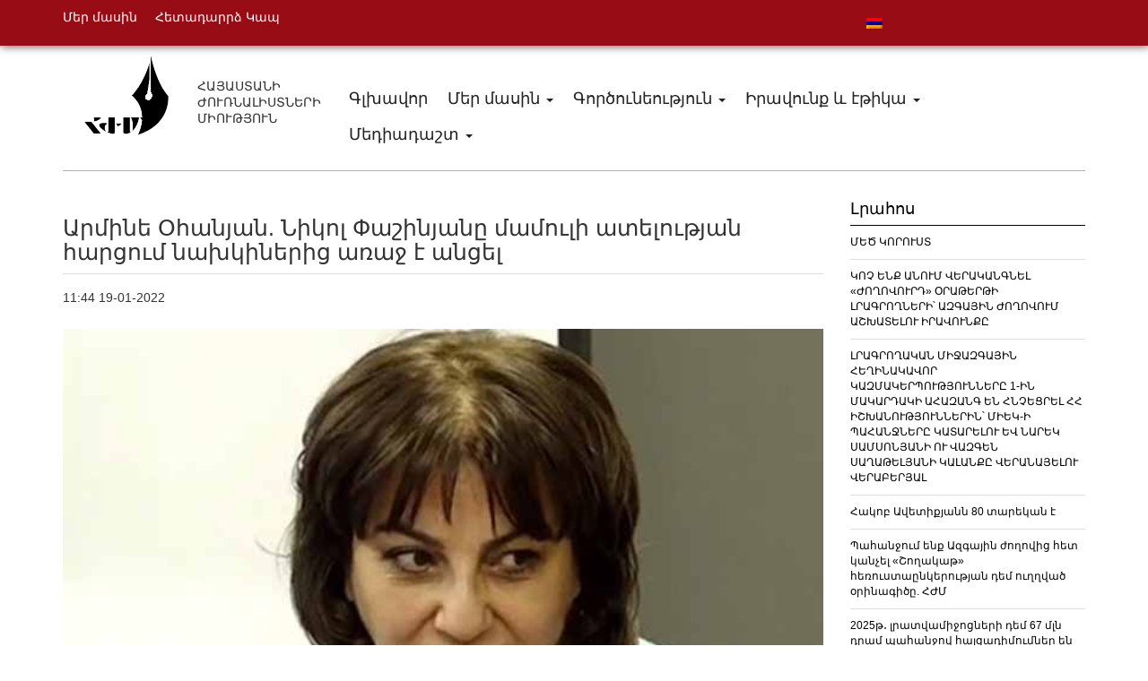

--- FILE ---
content_type: text/html; charset=UTF-8
request_url: https://uaj.am/5056.html
body_size: 12465
content:
<!DOCTYPE html>
<!--[if lt IE 7]>  <html class="no-js lt-ie9 lt-ie8 lt-ie7" lang="hy-AM"> <![endif]-->
<!--[if IE 7]>     <html class="no-js lt-ie9 lt-ie8" lang="hy-AM"> <![endif]-->
<!--[if IE 8]>     <html class="no-js lt-ie9" lang="hy-AM"> <![endif]-->
<!--[if gt IE 8]><!--> <html class="no-js" lang="hy-AM"> <!--<![endif]-->
    <head>
        <meta charset="UTF-8">
        <meta http-equiv="X-UA-Compatible" content="IE=edge">
        <meta name="viewport" content="width=device-width">
        <link rel="apple-touch-icon" sizes="57x57" href="/favicon/apple-icon-57x57.png">
        <link rel="apple-touch-icon" sizes="60x60" href="/favicon/apple-icon-60x60.png">
        <link rel="apple-touch-icon" sizes="72x72" href="/favicon/apple-icon-72x72.png">
        <link rel="apple-touch-icon" sizes="76x76" href="/favicon/apple-icon-76x76.png">
        <link rel="apple-touch-icon" sizes="114x114" href="/favicon/apple-icon-114x114.png">
        <link rel="apple-touch-icon" sizes="120x120" href="/favicon/apple-icon-120x120.png">
        <link rel="apple-touch-icon" sizes="144x144" href="/favicon/apple-icon-144x144.png">
        <link rel="apple-touch-icon" sizes="152x152" href="/favicon/apple-icon-152x152.png">
        <link rel="apple-touch-icon" sizes="180x180" href="/favicon/apple-icon-180x180.png">
        <link rel="icon" type="image/png" sizes="192x192"  href="/favicon/android-icon-192x192.png">
        <link rel="icon" type="image/png" sizes="32x32" href="/favicon/favicon-32x32.png">
        <link rel="icon" type="image/png" sizes="96x96" href="/favicon/favicon-96x96.png">
        <link rel="icon" type="image/png" sizes="16x16" href="/favicon/favicon-16x16.png">
        <link rel="manifest" href="/favicon/manifest.json">
        <meta name="msapplication-TileColor" content="#ffffff">
        <meta name="msapplication-TileImage" content="/favicon/ms-icon-144x144.png">
        <meta name="theme-color" content="#ffffff">
        <link rel="profile" href="https://gmpg.org/xfn/11">
        <link rel="pingback" href="https://uaj.am/xmlrpc.php">
        

            <meta itemprop="name" content="   Արմինե Օհանյան. Նիկոլ Փաշինյանը մամուլի ատելության հարցում նախկիներից առաջ է անցելՀայաստանի Ժուռնալիստների Միություն">
            <meta itemprop="description" content="«Նախկին գլխավոր խմբագիրը (Նիկոլ Փաշինյանը-խմբ.), իշխանության գալով, կարող էր արժևորել մամուլը, խոսքի ազատությունը, ինչ-որ սկզբունքներ դնել։ Բայց ցավոք սրտի, ինքն էլ գնաց նախկինների ճանապարհով, մի բան էլ առաջ գնաց»,- «Մամուլը մամլիչի տակ. զսպաշապիկ խոսքի ազատությանը» թեմայով քննարկման ժամանակ նման տեսակետ հայտնեց «Հրապարակ» թերթի գլխավոր խմբագիր Արմինե Օհանյանը։ Նրա խոսքով, բոլոր իշխանություններին կարծես միավորում է մամուլի &hellip;">
            <meta property="og:image" content="https://uaj.am/wp-content/uploads/2022/01/untitled_47.thumb_.jpg">
            <meta property="og:title" content="Արմինե Օհանյան. Նիկոլ Փաշինյանը մամուլի ատելության հարցում նախկիներից առաջ է անցել">
            <meta property="og:description" content="«Նախկին գլխավոր խմբագիրը (Նիկոլ Փաշինյանը-խմբ.), իշխանության գալով, կարող էր արժևորել մամուլը, խոսքի ազատությունը, ինչ-որ սկզբունքներ դնել։ Բայց ցավոք սրտի, ինքն էլ գնաց նախկինների ճանապարհով, մի բան էլ առաջ գնաց»,- «Մամուլը մամլիչի տակ. զսպաշապիկ խոսքի ազատությանը» թեմայով քննարկման ժամանակ նման տեսակետ հայտնեց «Հրապարակ» թերթի գլխավոր խմբագիր Արմինե Օհանյանը։ Նրա խոսքով, բոլոր իշխանություններին կարծես միավորում է մամուլի &hellip;">
            <meta property="og:type" content="article">
            <meta property="og:url" content="https://uaj.am/5056.html">

                <!--wordpress head-->
        <title>Արմինե Օհանյան. Նիկոլ Փաշինյանը մամուլի ատելության հարցում նախկիներից առաջ է անցել | Հայաստանի Ժուռնալիստների Միություն</title>
<meta name='robots' content='max-image-preview:large' />
	<style>img:is([sizes="auto" i], [sizes^="auto," i]) { contain-intrinsic-size: 3000px 1500px }</style>
	<link rel="alternate" hreflang="hy" href="https://uaj.am/5056.html" />
<link rel="alternate" hreflang="x-default" href="https://uaj.am/5056.html" />
<link rel="alternate" type="application/rss+xml" title="Հայաստանի Ժուռնալիստների Միություն &raquo; Feed" href="https://uaj.am/feed" />
<link rel="alternate" type="application/rss+xml" title="Հայաստանի Ժուռնալիստների Միություն &raquo; Comments Feed" href="https://uaj.am/comments/feed" />
<link rel="alternate" type="application/rss+xml" title="Հայաստանի Ժուռնալիստների Միություն &raquo; Արմինե Օհանյան. Նիկոլ Փաշինյանը մամուլի ատելության հարցում նախկիներից առաջ է անցել Comments Feed" href="https://uaj.am/5056.html/feed" />
<script type="text/javascript">
/* <![CDATA[ */
window._wpemojiSettings = {"baseUrl":"https:\/\/s.w.org\/images\/core\/emoji\/16.0.1\/72x72\/","ext":".png","svgUrl":"https:\/\/s.w.org\/images\/core\/emoji\/16.0.1\/svg\/","svgExt":".svg","source":{"concatemoji":"https:\/\/uaj.am\/wp-includes\/js\/wp-emoji-release.min.js?ver=6.8.3"}};
/*! This file is auto-generated */
!function(s,n){var o,i,e;function c(e){try{var t={supportTests:e,timestamp:(new Date).valueOf()};sessionStorage.setItem(o,JSON.stringify(t))}catch(e){}}function p(e,t,n){e.clearRect(0,0,e.canvas.width,e.canvas.height),e.fillText(t,0,0);var t=new Uint32Array(e.getImageData(0,0,e.canvas.width,e.canvas.height).data),a=(e.clearRect(0,0,e.canvas.width,e.canvas.height),e.fillText(n,0,0),new Uint32Array(e.getImageData(0,0,e.canvas.width,e.canvas.height).data));return t.every(function(e,t){return e===a[t]})}function u(e,t){e.clearRect(0,0,e.canvas.width,e.canvas.height),e.fillText(t,0,0);for(var n=e.getImageData(16,16,1,1),a=0;a<n.data.length;a++)if(0!==n.data[a])return!1;return!0}function f(e,t,n,a){switch(t){case"flag":return n(e,"\ud83c\udff3\ufe0f\u200d\u26a7\ufe0f","\ud83c\udff3\ufe0f\u200b\u26a7\ufe0f")?!1:!n(e,"\ud83c\udde8\ud83c\uddf6","\ud83c\udde8\u200b\ud83c\uddf6")&&!n(e,"\ud83c\udff4\udb40\udc67\udb40\udc62\udb40\udc65\udb40\udc6e\udb40\udc67\udb40\udc7f","\ud83c\udff4\u200b\udb40\udc67\u200b\udb40\udc62\u200b\udb40\udc65\u200b\udb40\udc6e\u200b\udb40\udc67\u200b\udb40\udc7f");case"emoji":return!a(e,"\ud83e\udedf")}return!1}function g(e,t,n,a){var r="undefined"!=typeof WorkerGlobalScope&&self instanceof WorkerGlobalScope?new OffscreenCanvas(300,150):s.createElement("canvas"),o=r.getContext("2d",{willReadFrequently:!0}),i=(o.textBaseline="top",o.font="600 32px Arial",{});return e.forEach(function(e){i[e]=t(o,e,n,a)}),i}function t(e){var t=s.createElement("script");t.src=e,t.defer=!0,s.head.appendChild(t)}"undefined"!=typeof Promise&&(o="wpEmojiSettingsSupports",i=["flag","emoji"],n.supports={everything:!0,everythingExceptFlag:!0},e=new Promise(function(e){s.addEventListener("DOMContentLoaded",e,{once:!0})}),new Promise(function(t){var n=function(){try{var e=JSON.parse(sessionStorage.getItem(o));if("object"==typeof e&&"number"==typeof e.timestamp&&(new Date).valueOf()<e.timestamp+604800&&"object"==typeof e.supportTests)return e.supportTests}catch(e){}return null}();if(!n){if("undefined"!=typeof Worker&&"undefined"!=typeof OffscreenCanvas&&"undefined"!=typeof URL&&URL.createObjectURL&&"undefined"!=typeof Blob)try{var e="postMessage("+g.toString()+"("+[JSON.stringify(i),f.toString(),p.toString(),u.toString()].join(",")+"));",a=new Blob([e],{type:"text/javascript"}),r=new Worker(URL.createObjectURL(a),{name:"wpTestEmojiSupports"});return void(r.onmessage=function(e){c(n=e.data),r.terminate(),t(n)})}catch(e){}c(n=g(i,f,p,u))}t(n)}).then(function(e){for(var t in e)n.supports[t]=e[t],n.supports.everything=n.supports.everything&&n.supports[t],"flag"!==t&&(n.supports.everythingExceptFlag=n.supports.everythingExceptFlag&&n.supports[t]);n.supports.everythingExceptFlag=n.supports.everythingExceptFlag&&!n.supports.flag,n.DOMReady=!1,n.readyCallback=function(){n.DOMReady=!0}}).then(function(){return e}).then(function(){var e;n.supports.everything||(n.readyCallback(),(e=n.source||{}).concatemoji?t(e.concatemoji):e.wpemoji&&e.twemoji&&(t(e.twemoji),t(e.wpemoji)))}))}((window,document),window._wpemojiSettings);
/* ]]> */
</script>
<style id='wp-emoji-styles-inline-css' type='text/css'>

	img.wp-smiley, img.emoji {
		display: inline !important;
		border: none !important;
		box-shadow: none !important;
		height: 1em !important;
		width: 1em !important;
		margin: 0 0.07em !important;
		vertical-align: -0.1em !important;
		background: none !important;
		padding: 0 !important;
	}
</style>
<link rel='stylesheet' id='wp-block-library-css' href='https://uaj.am/wp-includes/css/dist/block-library/style.min.css?ver=6.8.3' type='text/css' media='all' />
<style id='wp-block-library-theme-inline-css' type='text/css'>
.wp-block-audio :where(figcaption){color:#555;font-size:13px;text-align:center}.is-dark-theme .wp-block-audio :where(figcaption){color:#ffffffa6}.wp-block-audio{margin:0 0 1em}.wp-block-code{border:1px solid #ccc;border-radius:4px;font-family:Menlo,Consolas,monaco,monospace;padding:.8em 1em}.wp-block-embed :where(figcaption){color:#555;font-size:13px;text-align:center}.is-dark-theme .wp-block-embed :where(figcaption){color:#ffffffa6}.wp-block-embed{margin:0 0 1em}.blocks-gallery-caption{color:#555;font-size:13px;text-align:center}.is-dark-theme .blocks-gallery-caption{color:#ffffffa6}:root :where(.wp-block-image figcaption){color:#555;font-size:13px;text-align:center}.is-dark-theme :root :where(.wp-block-image figcaption){color:#ffffffa6}.wp-block-image{margin:0 0 1em}.wp-block-pullquote{border-bottom:4px solid;border-top:4px solid;color:currentColor;margin-bottom:1.75em}.wp-block-pullquote cite,.wp-block-pullquote footer,.wp-block-pullquote__citation{color:currentColor;font-size:.8125em;font-style:normal;text-transform:uppercase}.wp-block-quote{border-left:.25em solid;margin:0 0 1.75em;padding-left:1em}.wp-block-quote cite,.wp-block-quote footer{color:currentColor;font-size:.8125em;font-style:normal;position:relative}.wp-block-quote:where(.has-text-align-right){border-left:none;border-right:.25em solid;padding-left:0;padding-right:1em}.wp-block-quote:where(.has-text-align-center){border:none;padding-left:0}.wp-block-quote.is-large,.wp-block-quote.is-style-large,.wp-block-quote:where(.is-style-plain){border:none}.wp-block-search .wp-block-search__label{font-weight:700}.wp-block-search__button{border:1px solid #ccc;padding:.375em .625em}:where(.wp-block-group.has-background){padding:1.25em 2.375em}.wp-block-separator.has-css-opacity{opacity:.4}.wp-block-separator{border:none;border-bottom:2px solid;margin-left:auto;margin-right:auto}.wp-block-separator.has-alpha-channel-opacity{opacity:1}.wp-block-separator:not(.is-style-wide):not(.is-style-dots){width:100px}.wp-block-separator.has-background:not(.is-style-dots){border-bottom:none;height:1px}.wp-block-separator.has-background:not(.is-style-wide):not(.is-style-dots){height:2px}.wp-block-table{margin:0 0 1em}.wp-block-table td,.wp-block-table th{word-break:normal}.wp-block-table :where(figcaption){color:#555;font-size:13px;text-align:center}.is-dark-theme .wp-block-table :where(figcaption){color:#ffffffa6}.wp-block-video :where(figcaption){color:#555;font-size:13px;text-align:center}.is-dark-theme .wp-block-video :where(figcaption){color:#ffffffa6}.wp-block-video{margin:0 0 1em}:root :where(.wp-block-template-part.has-background){margin-bottom:0;margin-top:0;padding:1.25em 2.375em}
</style>
<style id='classic-theme-styles-inline-css' type='text/css'>
/*! This file is auto-generated */
.wp-block-button__link{color:#fff;background-color:#32373c;border-radius:9999px;box-shadow:none;text-decoration:none;padding:calc(.667em + 2px) calc(1.333em + 2px);font-size:1.125em}.wp-block-file__button{background:#32373c;color:#fff;text-decoration:none}
</style>
<style id='global-styles-inline-css' type='text/css'>
:root{--wp--preset--aspect-ratio--square: 1;--wp--preset--aspect-ratio--4-3: 4/3;--wp--preset--aspect-ratio--3-4: 3/4;--wp--preset--aspect-ratio--3-2: 3/2;--wp--preset--aspect-ratio--2-3: 2/3;--wp--preset--aspect-ratio--16-9: 16/9;--wp--preset--aspect-ratio--9-16: 9/16;--wp--preset--color--black: #000000;--wp--preset--color--cyan-bluish-gray: #abb8c3;--wp--preset--color--white: #ffffff;--wp--preset--color--pale-pink: #f78da7;--wp--preset--color--vivid-red: #cf2e2e;--wp--preset--color--luminous-vivid-orange: #ff6900;--wp--preset--color--luminous-vivid-amber: #fcb900;--wp--preset--color--light-green-cyan: #7bdcb5;--wp--preset--color--vivid-green-cyan: #00d084;--wp--preset--color--pale-cyan-blue: #8ed1fc;--wp--preset--color--vivid-cyan-blue: #0693e3;--wp--preset--color--vivid-purple: #9b51e0;--wp--preset--gradient--vivid-cyan-blue-to-vivid-purple: linear-gradient(135deg,rgba(6,147,227,1) 0%,rgb(155,81,224) 100%);--wp--preset--gradient--light-green-cyan-to-vivid-green-cyan: linear-gradient(135deg,rgb(122,220,180) 0%,rgb(0,208,130) 100%);--wp--preset--gradient--luminous-vivid-amber-to-luminous-vivid-orange: linear-gradient(135deg,rgba(252,185,0,1) 0%,rgba(255,105,0,1) 100%);--wp--preset--gradient--luminous-vivid-orange-to-vivid-red: linear-gradient(135deg,rgba(255,105,0,1) 0%,rgb(207,46,46) 100%);--wp--preset--gradient--very-light-gray-to-cyan-bluish-gray: linear-gradient(135deg,rgb(238,238,238) 0%,rgb(169,184,195) 100%);--wp--preset--gradient--cool-to-warm-spectrum: linear-gradient(135deg,rgb(74,234,220) 0%,rgb(151,120,209) 20%,rgb(207,42,186) 40%,rgb(238,44,130) 60%,rgb(251,105,98) 80%,rgb(254,248,76) 100%);--wp--preset--gradient--blush-light-purple: linear-gradient(135deg,rgb(255,206,236) 0%,rgb(152,150,240) 100%);--wp--preset--gradient--blush-bordeaux: linear-gradient(135deg,rgb(254,205,165) 0%,rgb(254,45,45) 50%,rgb(107,0,62) 100%);--wp--preset--gradient--luminous-dusk: linear-gradient(135deg,rgb(255,203,112) 0%,rgb(199,81,192) 50%,rgb(65,88,208) 100%);--wp--preset--gradient--pale-ocean: linear-gradient(135deg,rgb(255,245,203) 0%,rgb(182,227,212) 50%,rgb(51,167,181) 100%);--wp--preset--gradient--electric-grass: linear-gradient(135deg,rgb(202,248,128) 0%,rgb(113,206,126) 100%);--wp--preset--gradient--midnight: linear-gradient(135deg,rgb(2,3,129) 0%,rgb(40,116,252) 100%);--wp--preset--font-size--small: 13px;--wp--preset--font-size--medium: 20px;--wp--preset--font-size--large: 36px;--wp--preset--font-size--x-large: 42px;--wp--preset--spacing--20: 0.44rem;--wp--preset--spacing--30: 0.67rem;--wp--preset--spacing--40: 1rem;--wp--preset--spacing--50: 1.5rem;--wp--preset--spacing--60: 2.25rem;--wp--preset--spacing--70: 3.38rem;--wp--preset--spacing--80: 5.06rem;--wp--preset--shadow--natural: 6px 6px 9px rgba(0, 0, 0, 0.2);--wp--preset--shadow--deep: 12px 12px 50px rgba(0, 0, 0, 0.4);--wp--preset--shadow--sharp: 6px 6px 0px rgba(0, 0, 0, 0.2);--wp--preset--shadow--outlined: 6px 6px 0px -3px rgba(255, 255, 255, 1), 6px 6px rgba(0, 0, 0, 1);--wp--preset--shadow--crisp: 6px 6px 0px rgba(0, 0, 0, 1);}:where(.is-layout-flex){gap: 0.5em;}:where(.is-layout-grid){gap: 0.5em;}body .is-layout-flex{display: flex;}.is-layout-flex{flex-wrap: wrap;align-items: center;}.is-layout-flex > :is(*, div){margin: 0;}body .is-layout-grid{display: grid;}.is-layout-grid > :is(*, div){margin: 0;}:where(.wp-block-columns.is-layout-flex){gap: 2em;}:where(.wp-block-columns.is-layout-grid){gap: 2em;}:where(.wp-block-post-template.is-layout-flex){gap: 1.25em;}:where(.wp-block-post-template.is-layout-grid){gap: 1.25em;}.has-black-color{color: var(--wp--preset--color--black) !important;}.has-cyan-bluish-gray-color{color: var(--wp--preset--color--cyan-bluish-gray) !important;}.has-white-color{color: var(--wp--preset--color--white) !important;}.has-pale-pink-color{color: var(--wp--preset--color--pale-pink) !important;}.has-vivid-red-color{color: var(--wp--preset--color--vivid-red) !important;}.has-luminous-vivid-orange-color{color: var(--wp--preset--color--luminous-vivid-orange) !important;}.has-luminous-vivid-amber-color{color: var(--wp--preset--color--luminous-vivid-amber) !important;}.has-light-green-cyan-color{color: var(--wp--preset--color--light-green-cyan) !important;}.has-vivid-green-cyan-color{color: var(--wp--preset--color--vivid-green-cyan) !important;}.has-pale-cyan-blue-color{color: var(--wp--preset--color--pale-cyan-blue) !important;}.has-vivid-cyan-blue-color{color: var(--wp--preset--color--vivid-cyan-blue) !important;}.has-vivid-purple-color{color: var(--wp--preset--color--vivid-purple) !important;}.has-black-background-color{background-color: var(--wp--preset--color--black) !important;}.has-cyan-bluish-gray-background-color{background-color: var(--wp--preset--color--cyan-bluish-gray) !important;}.has-white-background-color{background-color: var(--wp--preset--color--white) !important;}.has-pale-pink-background-color{background-color: var(--wp--preset--color--pale-pink) !important;}.has-vivid-red-background-color{background-color: var(--wp--preset--color--vivid-red) !important;}.has-luminous-vivid-orange-background-color{background-color: var(--wp--preset--color--luminous-vivid-orange) !important;}.has-luminous-vivid-amber-background-color{background-color: var(--wp--preset--color--luminous-vivid-amber) !important;}.has-light-green-cyan-background-color{background-color: var(--wp--preset--color--light-green-cyan) !important;}.has-vivid-green-cyan-background-color{background-color: var(--wp--preset--color--vivid-green-cyan) !important;}.has-pale-cyan-blue-background-color{background-color: var(--wp--preset--color--pale-cyan-blue) !important;}.has-vivid-cyan-blue-background-color{background-color: var(--wp--preset--color--vivid-cyan-blue) !important;}.has-vivid-purple-background-color{background-color: var(--wp--preset--color--vivid-purple) !important;}.has-black-border-color{border-color: var(--wp--preset--color--black) !important;}.has-cyan-bluish-gray-border-color{border-color: var(--wp--preset--color--cyan-bluish-gray) !important;}.has-white-border-color{border-color: var(--wp--preset--color--white) !important;}.has-pale-pink-border-color{border-color: var(--wp--preset--color--pale-pink) !important;}.has-vivid-red-border-color{border-color: var(--wp--preset--color--vivid-red) !important;}.has-luminous-vivid-orange-border-color{border-color: var(--wp--preset--color--luminous-vivid-orange) !important;}.has-luminous-vivid-amber-border-color{border-color: var(--wp--preset--color--luminous-vivid-amber) !important;}.has-light-green-cyan-border-color{border-color: var(--wp--preset--color--light-green-cyan) !important;}.has-vivid-green-cyan-border-color{border-color: var(--wp--preset--color--vivid-green-cyan) !important;}.has-pale-cyan-blue-border-color{border-color: var(--wp--preset--color--pale-cyan-blue) !important;}.has-vivid-cyan-blue-border-color{border-color: var(--wp--preset--color--vivid-cyan-blue) !important;}.has-vivid-purple-border-color{border-color: var(--wp--preset--color--vivid-purple) !important;}.has-vivid-cyan-blue-to-vivid-purple-gradient-background{background: var(--wp--preset--gradient--vivid-cyan-blue-to-vivid-purple) !important;}.has-light-green-cyan-to-vivid-green-cyan-gradient-background{background: var(--wp--preset--gradient--light-green-cyan-to-vivid-green-cyan) !important;}.has-luminous-vivid-amber-to-luminous-vivid-orange-gradient-background{background: var(--wp--preset--gradient--luminous-vivid-amber-to-luminous-vivid-orange) !important;}.has-luminous-vivid-orange-to-vivid-red-gradient-background{background: var(--wp--preset--gradient--luminous-vivid-orange-to-vivid-red) !important;}.has-very-light-gray-to-cyan-bluish-gray-gradient-background{background: var(--wp--preset--gradient--very-light-gray-to-cyan-bluish-gray) !important;}.has-cool-to-warm-spectrum-gradient-background{background: var(--wp--preset--gradient--cool-to-warm-spectrum) !important;}.has-blush-light-purple-gradient-background{background: var(--wp--preset--gradient--blush-light-purple) !important;}.has-blush-bordeaux-gradient-background{background: var(--wp--preset--gradient--blush-bordeaux) !important;}.has-luminous-dusk-gradient-background{background: var(--wp--preset--gradient--luminous-dusk) !important;}.has-pale-ocean-gradient-background{background: var(--wp--preset--gradient--pale-ocean) !important;}.has-electric-grass-gradient-background{background: var(--wp--preset--gradient--electric-grass) !important;}.has-midnight-gradient-background{background: var(--wp--preset--gradient--midnight) !important;}.has-small-font-size{font-size: var(--wp--preset--font-size--small) !important;}.has-medium-font-size{font-size: var(--wp--preset--font-size--medium) !important;}.has-large-font-size{font-size: var(--wp--preset--font-size--large) !important;}.has-x-large-font-size{font-size: var(--wp--preset--font-size--x-large) !important;}
:where(.wp-block-post-template.is-layout-flex){gap: 1.25em;}:where(.wp-block-post-template.is-layout-grid){gap: 1.25em;}
:where(.wp-block-columns.is-layout-flex){gap: 2em;}:where(.wp-block-columns.is-layout-grid){gap: 2em;}
:root :where(.wp-block-pullquote){font-size: 1.5em;line-height: 1.6;}
</style>
<link rel='stylesheet' id='wpml-legacy-horizontal-list-0-css' href='https://uaj.am/wp-content/plugins/sitepress-multilingual-cms/templates/language-switchers/legacy-list-horizontal/style.min.css?ver=1' type='text/css' media='all' />
<link rel='stylesheet' id='bootstrap-style-css' href='https://uaj.am/wp-content/themes/bootstrap-basic/css/bootstrap.min.css?ver=3.4.1' type='text/css' media='all' />
<link rel='stylesheet' id='bootstrap-theme-style-css' href='https://uaj.am/wp-content/themes/bootstrap-basic/css/bootstrap-theme.min.css?ver=3.4.0' type='text/css' media='all' />
<link rel='stylesheet' id='fontawesome-style-css' href='https://uaj.am/wp-content/themes/bootstrap-basic/css/font-awesome.min.css?ver=4.7.0' type='text/css' media='all' />
<link rel='stylesheet' id='main-style-css' href='https://uaj.am/wp-content/themes/bootstrap-basic/css/main.css?1769382068&#038;ver=1.1.3' type='text/css' media='all' />
<link rel='stylesheet' id='bootstrap-basic-style-css' href='https://uaj.am/wp-content/themes/bootstrap-basic/style.css?ver=1.1.3' type='text/css' media='all' />
<link rel="https://api.w.org/" href="https://uaj.am/wp-json/" /><link rel="alternate" title="JSON" type="application/json" href="https://uaj.am/wp-json/wp/v2/posts/5056" /><link rel="EditURI" type="application/rsd+xml" title="RSD" href="https://uaj.am/xmlrpc.php?rsd" />
<meta name="generator" content="WordPress 6.8.3" />
<link rel="canonical" href="https://uaj.am/5056.html" />
<link rel='shortlink' href='https://uaj.am/?p=5056' />
<link rel="alternate" title="oEmbed (JSON)" type="application/json+oembed" href="https://uaj.am/wp-json/oembed/1.0/embed?url=https%3A%2F%2Fuaj.am%2F5056.html" />
<link rel="alternate" title="oEmbed (XML)" type="text/xml+oembed" href="https://uaj.am/wp-json/oembed/1.0/embed?url=https%3A%2F%2Fuaj.am%2F5056.html&#038;format=xml" />
<meta name="generator" content="WPML ver:4.7.4 stt:24,1,45;" />
    </head>
    <body class="wp-singular post-template-default single single-post postid-5056 single-format-standard wp-embed-responsive wp-theme-bootstrap-basic">
        <!--[if lt IE 8]>
                <p class="ancient-browser-alert">You are using an <strong>outdated</strong> browser. Please <a href="https://browsehappy.com/" target="_blank">upgrade your browser</a>.</p>
        <![endif]-->




        <div class='container-fluid' style="background: #970c15;padding: 5px 0px;
             box-shadow: 1px 1px 9px #616161;">
            <div class="container">
                <div class="row">
                    <div class="col-md-9">
                        <ul id="menu-top_menu" class="top-menu"><li id="menu-item-57" class="menu-item menu-item-type-post_type menu-item-object-page menu-item-57"><a href="https://uaj.am/%d5%b4%d5%a5%d6%80-%d5%b4%d5%a1%d5%bd%d5%ab%d5%b6">Մեր մասին</a></li>
<li id="menu-item-58" class="menu-item menu-item-type-post_type menu-item-object-page menu-item-58"><a href="https://uaj.am/%d5%af%d5%a1%d5%ba">Հետադարրձ Կապ</a></li>
</ul> 

                    </div>
                    <div class="col-md-3">
                        
<div class="wpml-ls-statics-shortcode_actions wpml-ls wpml-ls-legacy-list-horizontal">
	<ul><li class="wpml-ls-slot-shortcode_actions wpml-ls-item wpml-ls-item-hy wpml-ls-current-language wpml-ls-first-item wpml-ls-last-item wpml-ls-item-legacy-list-horizontal">
				<a href="https://uaj.am/5056.html" class="wpml-ls-link">
                                                        <img
            class="wpml-ls-flag"
            src="https://uaj.am/wp-content/plugins/sitepress-multilingual-cms/res/flags/hy.png"
            alt="Հայ"
            width=18
            height=12
    /></a>
			</li></ul>
</div>
                        <!--                        <form role="search" id="search" method="get" class="search-form form" action="/">
                                                    <label for="form-search-input" class="sr-only">Search for</label>
                                                    <div class="input-group">
                                                        <input type="search" id="form-search-input" class="form-control" placeholder="Search …" value="" name="s" title="Search for:">
                                                        <span class="input-group-btn">
                                                            <button type="submit" class="btn btn-default"><i class="fa fa-search" aria-hidden="true"></i></button>
                                                        </span>
                                                    </div>
                                                </form>-->

                                            </div>
                </div>
            </div>
        </div>
        <div class="container page-container">
             
            <header role="banner">
                <div class="row row-with-vspace site-branding">
                    <div class="col-md-3 site-title logo-wrapper">

                        <a href="https://uaj.am/" title="Հայաստանի Ժուռնալիստների Միություն" rel="home" style="
                           float: left;
                           ">
                            <img src="https://uaj.am/wp-content/themes/bootstrap-basic/img/hjm_logo_1.png" />
                        </a>
                        <div class="site_slug">

                            ՀԱՅԱՍՏԱՆԻ ԺՈՒՌՆԱԼԻՍՏՆԵՐԻ ՄԻՈՒԹՅՈՒՆ
                        </div>

                    </div>
                    <div class="col-md-9 page-header-top-right">
                        <div class="row main-navigation">
                            <div class="col-md-12">
                                <nav class="navbar navbar-default" role="navigation">
                                    <div class="navbar-header">
                                        <button type="button" class="navbar-toggle" data-toggle="collapse" data-target=".navbar-primary-collapse">
                                            <span class="sr-only">Toggle navigation</span>
                                            <span class="icon-bar"></span>
                                            <span class="icon-bar"></span>
                                            <span class="icon-bar"></span>
                                        </button>
                                    </div>

                                    <div class="collapse navbar-collapse navbar-primary-collapse">
                                        <ul id="menu-main_menu" class="nav navbar-nav"><li id="menu-item-6" class="menu-item menu-item-type-custom menu-item-object-custom menu-item-6"><a href="/">Գլխավոր</a></li>
<li id="menu-item-30" class="menu-item menu-item-type-post_type menu-item-object-page menu-item-has-children menu-item-30 dropdown" data-dropdown="dropdown"><a href="https://uaj.am/%d5%b4%d5%a5%d6%80-%d5%b4%d5%a1%d5%bd%d5%ab%d5%b6" class="dropdown-toggle" data-toggle="dropdown">Մեր մասին <span class="caret"></span> </a>
<ul class="sub-menu dropdown-menu">
	<li id="menu-item-102" class="menu-item menu-item-type-post_type menu-item-object-page menu-item-102"><a href="https://uaj.am/%d5%a1%d5%bc%d5%a1%d6%84%d5%a5%d5%ac%d5%b8%d6%82%d5%a9%d5%b5%d5%b8%d6%82%d5%b6">Առաքելություն</a></li>
	<li id="menu-item-38" class="menu-item menu-item-type-post_type menu-item-object-page menu-item-38"><a href="https://uaj.am/%d5%af%d5%a1%d5%ba">Կապ</a></li>
	<li id="menu-item-95" class="menu-item menu-item-type-post_type menu-item-object-page menu-item-95"><a href="https://uaj.am/%d5%af%d5%a1%d5%bc%d5%b8%d6%82%d6%81%d5%be%d5%a1%d5%ae%d6%84">Կառուցվածք</a></li>
	<li id="menu-item-34" class="menu-item menu-item-type-post_type menu-item-object-page menu-item-34"><a href="https://uaj.am/%d5%ab%d5%b6%d5%b9%d5%ba%d5%a5%d5%bd-%d5%bd%d5%bf%d5%a1%d5%b6%d5%a1%d5%ac-%d5%aa%d5%b4%d6%86-%d6%84%d5%a1%d6%80%d5%bf">Ինչպես ստանալ ԺՄՖ քարտ</a></li>
</ul>
</li>
<li id="menu-item-103" class="menu-item menu-item-type-custom menu-item-object-custom menu-item-has-children menu-item-103 dropdown" data-dropdown="dropdown"><a href="#" class="dropdown-toggle" data-toggle="dropdown">Գործունեություն <span class="caret"></span> </a>
<ul class="sub-menu dropdown-menu">
	<li id="menu-item-104" class="menu-item menu-item-type-taxonomy menu-item-object-category menu-item-104"><a href="https://uaj.am/category/%d5%b6%d5%a1%d5%ad%d5%a1%d5%a3%d5%ae%d5%a5%d6%80">Նախագծեր</a></li>
	<li id="menu-item-105" class="menu-item menu-item-type-taxonomy menu-item-object-category menu-item-105"><a href="https://uaj.am/category/%d5%b4%d6%80%d6%81%d5%a1%d5%b6%d5%a1%d5%af%d5%b6%d5%a5%d6%80">Մրցանակներ</a></li>
	<li id="menu-item-106" class="menu-item menu-item-type-taxonomy menu-item-object-category menu-item-106"><a href="https://uaj.am/category/%d5%b4%d5%ab%d5%bb%d5%b8%d6%81%d5%a1%d5%bc%d5%b8%d6%82%d5%b4%d5%b6%d5%a5%d6%80">Միջոցառումներ</a></li>
	<li id="menu-item-107" class="menu-item menu-item-type-taxonomy menu-item-object-category menu-item-107"><a href="https://uaj.am/category/%d5%b0%d5%a5%d5%bf%d5%a1%d5%a6%d5%b8%d5%bf%d5%b8%d6%82%d5%a9%d5%b5%d5%b8%d6%82%d5%b6%d5%b6%d5%a5%d6%80">Հետազոտություններ</a></li>
	<li id="menu-item-108" class="menu-item menu-item-type-taxonomy menu-item-object-category menu-item-108"><a href="https://uaj.am/category/%d5%a6%d5%a5%d5%af%d5%b8%d6%82%d5%b5%d6%81%d5%b6%d5%a5%d6%80">Զեկույցներ</a></li>
	<li id="menu-item-109" class="menu-item menu-item-type-taxonomy menu-item-object-category menu-item-109"><a href="https://uaj.am/category/%d5%b0%d5%a1%d5%b5%d5%bf%d5%a1%d6%80%d5%a1%d6%80%d5%b8%d6%82%d5%a9%d5%b5%d5%b8%d6%82%d5%b6%d5%b6%d5%a5%d6%80">Հայտարարություններ</a></li>
	<li id="menu-item-110" class="menu-item menu-item-type-taxonomy menu-item-object-category menu-item-110"><a href="https://uaj.am/category/%d5%b0%d5%a1%d5%b2%d5%b8%d6%80%d5%a4%d5%a1%d5%a3%d6%80%d5%b8%d6%82%d5%a9%d5%b5%d5%b8%d6%82%d5%b6%d5%b6%d5%a5%d6%80">Հաղորդագրություններ</a></li>
	<li id="menu-item-111" class="menu-item menu-item-type-taxonomy menu-item-object-category menu-item-111"><a href="https://uaj.am/category/%d5%a5%d5%ac%d5%b8%d6%82%d5%b5%d5%a9%d5%b6%d5%a5%d6%80">Ելույթներ</a></li>
</ul>
</li>
<li id="menu-item-112" class="menu-item menu-item-type-custom menu-item-object-custom menu-item-has-children menu-item-112 dropdown" data-dropdown="dropdown"><a href="#" class="dropdown-toggle" data-toggle="dropdown">Իրավունք և էթիկա <span class="caret"></span> </a>
<ul class="sub-menu dropdown-menu">
	<li id="menu-item-35" class="menu-item menu-item-type-post_type menu-item-object-page menu-item-35"><a href="https://uaj.am/%d6%85%d6%80%d5%a5%d5%b6%d5%bd%d5%a4%d6%80%d5%b8%d6%82%d5%a9%d5%b5%d5%b8%d6%82%d5%b6">Օրենսդրություն</a></li>
</ul>
</li>
<li id="menu-item-113" class="menu-item menu-item-type-custom menu-item-object-custom menu-item-has-children menu-item-113 dropdown" data-dropdown="dropdown"><a href="#" class="dropdown-toggle" data-toggle="dropdown">Մեդիադաշտ <span class="caret"></span> </a>
<ul class="sub-menu dropdown-menu">
	<li id="menu-item-125" class="menu-item menu-item-type-post_type menu-item-object-page menu-item-125"><a href="https://uaj.am/%d5%b8%d5%be-%d5%b8%d5%be-%d5%a7">Ով ով է</a></li>
	<li id="menu-item-127" class="menu-item menu-item-type-post_type menu-item-object-page menu-item-127"><a href="https://uaj.am/%d5%bf%d5%ba%d5%a1%d5%a3%d5%ab%d6%80-%d5%b4%d5%a1%d5%b4%d5%b8%d6%82%d5%ac">Տպագիր մամուլ</a></li>
	<li id="menu-item-126" class="menu-item menu-item-type-post_type menu-item-object-page menu-item-126"><a href="https://uaj.am/%d5%a1%d5%bc%d6%81%d5%a1%d5%b6%d6%81-%d5%b4%d5%a1%d5%b4%d5%b8%d6%82%d5%ac">Առցանց մամուլ</a></li>
	<li id="menu-item-128" class="menu-item menu-item-type-post_type menu-item-object-page menu-item-128"><a href="https://uaj.am/%d5%bc%d5%a1%d5%a4%d5%ab%d5%b8">Ռադիո</a></li>
	<li id="menu-item-129" class="menu-item menu-item-type-post_type menu-item-object-page menu-item-129"><a href="https://uaj.am/%d5%b0%d5%a5%d5%bc%d5%b8%d6%82%d5%bd%d5%bf%d5%a1%d5%a8%d5%b6%d5%af%d5%a5%d6%80%d5%b8%d6%82%d5%a9%d5%b5%d5%b8%d6%82%d5%b6%d5%b6%d5%a5%d6%80">Հեռուստաընկերություններ</a></li>
	<li id="menu-item-130" class="menu-item menu-item-type-post_type menu-item-object-page menu-item-130"><a href="https://uaj.am/%d5%a3%d5%b8%d6%80%d5%ae%d5%a8%d5%b6%d5%af%d5%a5%d6%80%d5%b6%d5%a5%d6%80">Գործընկերներ</a></li>
</ul>
</li>
</ul> 
                                         
                                    </div><!--.navbar-collapse-->
                                </nav>
                            </div>
                        </div><!--.main-navigation-->
                    </div>
                </div><!--.site-branding-->


            </header>


            <div id="content" class="row row-with-vspace site-content">
 
<div class="col-md-9 content-area" id="main-column">
    <main id="main" class="site-main" role="main">

                    <h1 class="single-title">Արմինե Օհանյան. Նիկոլ Փաշինյանը մամուլի ատելության հարցում նախկիներից առաջ է անցել</h1>
            <div class="single-meta">
                <span class="single-date">
                    11:44 19-01-2022                </span>

                <span class="single-share">
                    <iframe src="https://www.facebook.com/plugins/like.php?href=https://uaj.am/5056.html&width=154&layout=button_count&locale=en_US&action=like&size=large&show_faces=false&share=true&height=46&appId=519930568347639" width="154" height="46" style="border:none;overflow:hidden" scrolling="no" frameborder="0" allowTransparency="true" allow="encrypted-media"></iframe>
                </span>    
            </div>
            <div class="single-image clearfix"><img width="640" height="420" src="https://uaj.am/wp-content/uploads/2022/01/untitled_47.thumb_.jpg" class="attachment-full size-full wp-post-image" alt="" decoding="async" fetchpriority="high" /></div>
            <div class="single-content">
                <p>«Նախկին գլխավոր խմբագիրը (Նիկոլ Փաշինյանը-խմբ.), իշխանության գալով, կարող էր արժևորել մամուլը, խոսքի ազատությունը, ինչ-որ սկզբունքներ դնել։ Բայց ցավոք սրտի, ինքն էլ գնաց նախկինների ճանապարհով, մի բան էլ առաջ գնաց»,- «Մամուլը մամլիչի տակ. զսպաշապիկ խոսքի ազատությանը» թեմայով քննարկման ժամանակ նման տեսակետ հայտնեց «Հրապարակ» թերթի գլխավոր խմբագիր Արմինե Օհանյանը։</p>
<p>Նրա խոսքով, բոլոր իշխանություններին կարծես միավորում է մամուլի նկատմամբ ատելության զգացումը։</p>
<p>Օհանյանի գնահատմամբ, հենց 2018-ից մամուլի նկատմամբ այս իշխանության ատելության դրսևորումներն ակնհայտ էին։</p>
<p>«Նրանք մամուլի դեմ պայքարում են մի քանի ուղղություններով՝ հոգեբանական ճնշումներ լրագրողների, խմբագիրների նկատմամբ, օրենսդրական փոփոխություններ, հետևողականերոն արժեզրկում են ԶԼՄ կատարած աշխատանքը, նսեմացնում են լրագրողի աշխատանքը։ Դրա համար բացում են սունկ կայքեր, PerfectTV-ներ, որոնք իրականում մեծ վնաս են հասցնում դաշտին, լրագրողների նկատմամբ մեծ հիասթափություն են առաջացնում, որ մարդիկ չհավատան որևէ մեկի ասածին»,-ասաց Օհանյանը։</p>
<p>Նա մանրամասնեց, եթե մարդը սունկ կայքում կարդում է «Փաշինյանը հուժկու ապտակ հասցրեց Էրդողանին», ասում է՝ սա չի՞ ԶԼՄ մակարդակը, քանի որ մարդկանց համար շատ բարդ է կողմոնորշվել այս խառնաշփոթի մեջ, տարբերել, թե՞ որն է ֆեյքը, ո՞րն է իրականությունը։</p>
<p>«Այս խառնաշփոթի մեջ իշխանությունները հասել են այն բանին, որ հասարակության մի մեծ զանգված չի վստահում ԶԼՄ-ներին»,-ասաց նա։</p>
<p>Արմինե Օհանյանը նկատեց՝ փոխարեն գործող իշխանություններն ամաչեն, վատ զգան, որ երկիրը հասցրել են այս վիճակին, մի բան էլ լրագրողներն են մեղադրում, թե պետության դեմ են աշխատում։</p>
<p>«Երեկ ԱԺ-ում Խաչատուր Սուքիասյանը մեր լրագրողին ասել է՝ դու իրավուքն չունես ինձ հարց տալու, դու ընենց լրատվամիջոց ես ներկայացնում, որը մեր իշխանության դեմ է պայքարում։ Դա ասել է բազմաթիվ մարդկանց ներկայությամբ։ Փոխարեն լռեն, ամաչեն երկիրը նման իրավիճակում հասցնելու համար, նման բաներ են ասում»,-նշեց նա։</p>
<p><strong>Աղբյուր` Panorama.am</strong></p>
            </div>

             
    </main>
</div>
 
    <div class="col-md-3" id="sidebar-right">
            <div class="news_feed_title">
        <a href="https://uaj.am/%d5%ac%d6%80%d5%a1%d5%b0%d5%b8%d5%bd">
        Լրահոս</a>


    </div>

    <ul class="newsfeed-list">
                        <li class="clearfix">
                    <a href="https://uaj.am/6629.html">

                        <div class="newsfeed_title">
                            ՄԵԾ ԿՈՐՈՒՍՏ                        </div>
                    </a>
                </li>
                                <li class="clearfix">
                    <a href="https://uaj.am/6608.html">

                        <div class="newsfeed_title">
                            ԿՈՉ ԵՆՔ ԱՆՈՒՄ ՎԵՐԱԿԱՆԳՆԵԼ «ԺՈՂՈՎՈՒՐԴ» ՕՐԱԹԵՐԹԻ ԼՐԱԳՐՈՂՆԵՐԻ՝ ԱԶԳԱՅԻՆ ԺՈՂՈՎՈՒՄ ԱՇԽԱՏԵԼՈՒ ԻՐԱՎՈՒՆՔԸ                        </div>
                    </a>
                </li>
                                <li class="clearfix">
                    <a href="https://uaj.am/6590.html">

                        <div class="newsfeed_title">
                            ԼՐԱԳՐՈՂԱԿԱՆ ՄԻՋԱԶԳԱՅԻՆ ՀԵՂԻՆԱԿԱՎՈՐ ԿԱԶՄԱԿԵՐՊՈՒԹՅՈՒՆՆԵՐԸ 1-ԻՆ ՄԱԿԱՐԴԱԿԻ ԱՀԱԶԱՆԳ ԵՆ ՀՆՉԵՑՐԵԼ ՀՀ ԻՇԽԱՆՈՒԹՅՈՒՆՆԵՐԻՆ՝ ՄԻԵԿ-Ի ՊԱՀԱՆՋՆԵՐԸ ԿԱՏԱՐԵԼՈՒ ԵՎ ՆԱՐԵԿ ՍԱՄՍՈՆՅԱՆԻ ՈՒ ՎԱԶԳԵՆ ՍԱՂԱԹԵԼՅԱՆԻ ԿԱԼԱՆՔԸ ՎԵՐԱՆԱՅԵԼՈՒ ՎԵՐԱԲԵՐՅԱԼ                        </div>
                    </a>
                </li>
                                <li class="clearfix">
                    <a href="https://uaj.am/6584.html">

                        <div class="newsfeed_title">
                            Հակոբ Ավետիքյանն 80 տարեկան է                        </div>
                    </a>
                </li>
                                <li class="clearfix">
                    <a href="https://uaj.am/6555.html">

                        <div class="newsfeed_title">
                            Պահանջում ենք Ազգային ժողովից հետ կանչել «Շողակաթ» հեռուստաընկերության դեմ ուղղված օրինագիծը. ՀԺՄ                        </div>
                    </a>
                </li>
                                <li class="clearfix">
                    <a href="https://uaj.am/6549.html">

                        <div class="newsfeed_title">
                            2025թ․ լրատվամիջոցների դեմ 67 մլն դրամ պահանջով հայցադիմումներ են ներկայացվել. «Հետք»                        </div>
                    </a>
                </li>
                                <li class="clearfix">
                    <a href="https://uaj.am/6515.html">

                        <div class="newsfeed_title">
                            ՇՆՈՐՀԱՎՈՐՈՒՄ ԵՆՔ «ԱՌԱՎՈՏ»-Ի ՏԱՐԵԴԱՐՁԸ                        </div>
                    </a>
                </li>
                                <li class="clearfix">
                    <a href="https://uaj.am/6507.html">

                        <div class="newsfeed_title">
                            Մահացել է Կարեն Միքայելյանը                        </div>
                    </a>
                </li>
                                <li class="clearfix">
                    <a href="https://uaj.am/6499.html">

                        <div class="newsfeed_title">
                            Հայաստանի ժուռնալիստների միությունը հետևողական է լինելու Լիլիթ Աղեկյանի շուրջ տեղի ունեցող գործընթացների նկատմամբ                        </div>
                    </a>
                </li>
                                <li class="clearfix">
                    <a href="https://uaj.am/6490.html">

                        <div class="newsfeed_title">
                            ՀԺՄ-ն շնորհավորում է լրատվամիջոցներին, լրագրողներին ու նրանց աշխատանքն ապահովող տեխնիկական անձնակազմի ներկայացուցիչներին՝ մաղթելով առկա մարտահրավերներին ու ճնշումներին դիմակայելու անսասան կամք                        </div>
                    </a>
                </li>
                                <li class="clearfix">
                    <a href="https://uaj.am/6478.html">

                        <div class="newsfeed_title">
                            Հայաստանի ժուռնալիստների միության կոչ-ուղերձը՝ միջազգային լրագրողական կազմակերպություններին                        </div>
                    </a>
                </li>
                                <li class="clearfix">
                    <a href="https://uaj.am/6467.html">

                        <div class="newsfeed_title">
                            ՊԱՀԱՆՋՈՒՄ ԵՆՔ ՊԱՏԱՍԽԱՆԱՏՎՈՒԹՅԱՆ ԵՆԹԱՐԿԵԼ. ՀԱՅՏԱՐԱՐՈՒԹՅՈՒՆ                        </div>
                    </a>
                </li>
                                <li class="clearfix">
                    <a href="https://uaj.am/6457.html">

                        <div class="newsfeed_title">
                            ԼՐԱԳՐՈՂՆԵՐԻՆ ԵՎ ՆՐԱՆՑ «ԴԱՏՈՂՆԵՐԻՆ». ՄԻ ԱՌԱՋՆՈՐԴՎԵՔ ԵՐԿԱԿԻ ՍՏԱՆԴԱՐՏՆԵՐՈՎ. ԶԳՈՆ ԵՂԵՔ                        </div>
                    </a>
                </li>
                                <li class="clearfix">
                    <a href="https://uaj.am/6430.html">

                        <div class="newsfeed_title">
                            ՀԱՅԱՍՏԱՆԻ ԺՈՒՌՆԱԼԻՍՏՆԵՐԻ ՄԻՈՒԹՅՈՒՆՆ ԱՀԱԶԱՆԳ Է ՀՆՉԵՑՆՈՒՄ                        </div>
                    </a>
                </li>
                                <li class="clearfix">
                    <a href="https://uaj.am/6425.html">

                        <div class="newsfeed_title">
                            ԴԱԴԱՐԵՑՐԵՔ ԹԻՐԱԽԱՎՈՐԵԼ ԼՐԱԳՐՈՂՆԵՐԻՆ                        </div>
                    </a>
                </li>
                                <li class="clearfix">
                    <a href="https://uaj.am/6410.html">

                        <div class="newsfeed_title">
                            Ցինիզմի նոր որակ, անպատասխանատու հայտարարություններ՝ ընդդեմ լրատվամիջոցների, լրագրողների                        </div>
                    </a>
                </li>
                                <li class="clearfix">
                    <a href="https://uaj.am/6397.html">

                        <div class="newsfeed_title">
                            ՀԺՄ-ն խստորեն դատապարտում է Ալեն Սիմոնյանի վարքագիծը, ՔՊ վարչությանը հորդորում է քննության առարկա դարձնել նրա պահվածքը                        </div>
                    </a>
                </li>
                                <li class="clearfix">
                    <a href="https://uaj.am/6391.html">

                        <div class="newsfeed_title">
                            Շնորհավորում ենք                        </div>
                    </a>
                </li>
                                <li class="clearfix">
                    <a href="https://uaj.am/6382.html">

                        <div class="newsfeed_title">
                            Շնորհավորում ենք Հայ մամուլի օրը                        </div>
                    </a>
                </li>
                                <li class="clearfix">
                    <a href="https://uaj.am/6374.html">

                        <div class="newsfeed_title">
                            Շնորհավորում ենք համաեվրոպական «Օրեր» ամսագրի 25-ամյա հոբելյանը                        </div>
                    </a>
                </li>
                                <li class="clearfix">
                    <a href="https://uaj.am/6371.html">

                        <div class="newsfeed_title">
                            Լրագրողների եվրոպական ֆեդերացիան կոչ է անում ուժեղացնել ճնշումն Ադրբեջանի իշխանությունների նկատմամբ                        </div>
                    </a>
                </li>
                                <li class="clearfix">
                    <a href="https://uaj.am/6357.html">

                        <div class="newsfeed_title">
                            Շնորհավոր «Առավոտի» 30-ամյակը                        </div>
                    </a>
                </li>
                                <li class="clearfix">
                    <a href="https://uaj.am/6344.html">

                        <div class="newsfeed_title">
                            Սանկտ-Պետերբուրգի և Լենինգրադի մարզի ժուռնալիստների միության նախագահ Անդրեյ Ռադինի հանդիպումը՝ ՀԺՄ անդամների հետ                        </div>
                    </a>
                </li>
                                <li class="clearfix">
                    <a href="https://uaj.am/6342.html">

                        <div class="newsfeed_title">
                            ՀՀ իշխանությունները պետք է անհապաղ ուսումնասիրեն լրագրողների հանդեպ բռնության դեպքերը․ IPI                        </div>
                    </a>
                </li>
                                <li class="clearfix">
                    <a href="https://uaj.am/6327.html">

                        <div class="newsfeed_title">
                            Հունիսի 12-ին տեղի ունեցած հավաքի մասնակիցների գերակշիռ մեծամասնությունը դրսևորել է խաղաղ և օրինապահ վարքագիծ. Հատուկ զեկույց                        </div>
                    </a>
                </li>
                                <li class="clearfix">
                    <a href="https://uaj.am/6307.html">

                        <div class="newsfeed_title">
                            Խստորեն դատապարտում ենք և պահանջում ենք պատասխանատվության ենթարկել                        </div>
                    </a>
                </li>
                                <li class="clearfix">
                    <a href="https://uaj.am/6295.html">

                        <div class="newsfeed_title">
                            Վե՛րջ տվեք երկակի ստանդարտների կիրառման պրակտիկային. Հայաստանի ժուռնալիստների միությունը խստորեն դատապարտում է և կոչով դիմում ՆԳՆ ղեկավարությանը, Քննչական կոմիտեին                        </div>
                    </a>
                </li>
                                <li class="clearfix">
                    <a href="https://uaj.am/6286.html">

                        <div class="newsfeed_title">
                            Մամուլի ազատության միջազգային օրը՝ Հայաստանում մամուլի և խոսքի ազատության դեմ ահագնացող ոտնձգությունների մասին հիշատակելու առիթ                        </div>
                    </a>
                </li>
                                <li class="clearfix">
                    <a href="https://uaj.am/6281.html">

                        <div class="newsfeed_title">
                            Հայաստանի ժուռնալիստների միությունը դատապարտում է բռնության ցանկացած դրսևորում, լրագրողի նկատմամբ ցանկացած ճնշում                        </div>
                    </a>
                </li>
                                <li class="clearfix">
                    <a href="https://uaj.am/6276.html">

                        <div class="newsfeed_title">
                            ՄԻՊ Անահիտ Մանասյանը խիստ մտահոգիչ է համարում ԶԼՄ ներկայացուցիչների թիրախավորման և առերևույթ բռնության դեպքերը                        </div>
                    </a>
                </li>
                    </ul>

             
        <aside id="custom_html-3" class="widget_text widget widget_custom_html"><h1 class="widget-title">Գործընկերներ</h1><div class="textwidget custom-html-widget"><div class="partners-widget"><a href=""><img src="https://uaj.am/wp-content/uploads/2019/04/logo-euractiv-150x150.png" alt="" width="150" height="150" class="alignnone size-thumbnail wp-image-47" /></a>
<br>
<a href="">
	<img src="https://uaj.am/wp-content/uploads/2019/04/en-rsf-150x68.png" alt="" width="150" height="68" class="alignnone size-thumbnail wp-image-48" /></a>
<br>
<a href=""><img src="https://uaj.am/wp-content/uploads/2019/04/logo-osce-150x150.png" alt="" width="150" height="150" class="alignnone size-thumbnail wp-image-49" /></a>
	
</div></div></aside> 
    </div>
  


</div><!--.site-content-->


<footer id="site-footer" role="contentinfo">
    <div id="footer-row" class="row site-footer">
        <div class="col-md-6 footer-left">
            <div class="footer">
                                    <div class="inf">
                        <strong>Հայաստանի ժուռնալիստների միություն ՀԿ   ք․ Երևան, 0010 Պուշկին 3ա +37410561276 </strong> <br><br> www.uaj.am © 2026 Բոլոր իրավունքները պաշտպանված են </div>
                    <br>

                    

                <div id="webmaster">Website by <a href="https://payotto.com" target="_blank">Payotto Technologies </a></div>&nbsp;
            </div>
        </div>
        <div class="col-md-6 footer-right text-right">
             
        </div>
    </div>
</footer>
</div><!--.container page-container-->


<!--wordpress footer-->
<script type="speculationrules">
{"prefetch":[{"source":"document","where":{"and":[{"href_matches":"\/*"},{"not":{"href_matches":["\/wp-*.php","\/wp-admin\/*","\/wp-content\/uploads\/*","\/wp-content\/*","\/wp-content\/plugins\/*","\/wp-content\/themes\/bootstrap-basic\/*","\/*\\?(.+)"]}},{"not":{"selector_matches":"a[rel~=\"nofollow\"]"}},{"not":{"selector_matches":".no-prefetch, .no-prefetch a"}}]},"eagerness":"conservative"}]}
</script>
<script type="text/javascript" src="https://uaj.am/wp-content/themes/bootstrap-basic/js/vendor/modernizr.min.js?ver=3.6.0-20190314" id="modernizr-script-js"></script>
<!--[if lt IE 9]>
<script type="text/javascript" src="https://uaj.am/wp-content/themes/bootstrap-basic/js/vendor/respond.min.js?ver=1.4.2" id="respond-script-js"></script>
<![endif]-->
<!--[if lte IE 9]>
<script type="text/javascript" src="https://uaj.am/wp-content/themes/bootstrap-basic/js/vendor/html5shiv.min.js?ver=3.7.3" id="html5-shiv-script-js"></script>
<![endif]-->
<script type="text/javascript" src="https://uaj.am/wp-includes/js/comment-reply.min.js?ver=6.8.3" id="comment-reply-js" async="async" data-wp-strategy="async"></script>
<script type="text/javascript" src="https://uaj.am/wp-includes/js/jquery/jquery.min.js?ver=3.7.1" id="jquery-core-js"></script>
<script type="text/javascript" src="https://uaj.am/wp-includes/js/jquery/jquery-migrate.min.js?ver=3.4.1" id="jquery-migrate-js"></script>
<script type="text/javascript" src="https://uaj.am/wp-content/themes/bootstrap-basic/js/vendor/bootstrap.min.js?ver=3.4.1" id="bootstrap-script-js"></script>
<script type="text/javascript" src="https://uaj.am/wp-content/themes/bootstrap-basic/js/main.js?ver=1.1.3" id="main-script-js"></script>
 
<script defer src="https://static.cloudflareinsights.com/beacon.min.js/vcd15cbe7772f49c399c6a5babf22c1241717689176015" integrity="sha512-ZpsOmlRQV6y907TI0dKBHq9Md29nnaEIPlkf84rnaERnq6zvWvPUqr2ft8M1aS28oN72PdrCzSjY4U6VaAw1EQ==" data-cf-beacon='{"version":"2024.11.0","token":"c1c4d1a3c0d3463e9c2b849c2ebeedf2","r":1,"server_timing":{"name":{"cfCacheStatus":true,"cfEdge":true,"cfExtPri":true,"cfL4":true,"cfOrigin":true,"cfSpeedBrain":true},"location_startswith":null}}' crossorigin="anonymous"></script>
</body>
</html>
 
